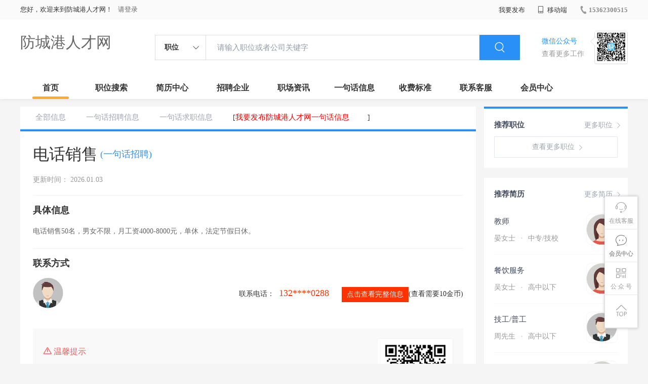

--- FILE ---
content_type: text/html;charset=UTF-8
request_url: http://www.jinfengwa.cn/infoView-35eb9bf0c1eb427db4a9b22fc7bc31ff.html
body_size: 25364
content:



















<!----->














<!DOCTYPE html>

<html>
<head>
	<title>防城港一句话信息:电话销售_防城港人才网</title>
	
<link rel="stylesheet" href="//rcvip2.kuaimi.cc/static/kmsite-zppc-moban1/css/base.css?v=20210501">
<link rel="stylesheet" type="text/css" href="//rcvip2.kuaimi.cc/static/kmsite-zppc-moban1/css/index.css?v=20210501"/>
<link rel="stylesheet" type="text/css" href="//rcvip2.kuaimi.cc/static/kmsite-zppc-moban1/css/jobList.css?v=20210501"/>
<link rel="stylesheet" type="text/css" href="//rcvip2.kuaimi.cc/static/kmsite-zppc-moban1/css/myAlert.css"/>
<link rel="stylesheet" href="https://cdn.bootcdn.net/ajax/libs/Swiper/5.2.1/css/swiper.min.css">
<script src="https://cdnjs.cloudflare.com/ajax/libs/Swiper/5.2.1/js/swiper.min.js"> </script>


<script src="//rcvip2.kuaimi.cc/static/jquery/jquery-1.9.1.min.js" type="text/javascript" charset="utf-8"></script>
<script src="//rcvip2.kuaimi.cc/static/kmsite-zppc-moban1/js/common.js?v=20210501" type="text/javascript" charset="utf-8"></script>
<script src="//rcvip2.kuaimi.cc/static/kmsite-zppc-moban1/js/index.js?v=20210501" type="text/javascript" charset="utf-8"></script>
<script src="//rcvip2.kuaimi.cc/static/kmsite-zppc-moban1/js/myAlert.js" type="text/javascript" charset="utf-8"></script>
<meta http-equiv="Content-Type" content="text/html;charset=utf-8" />
<meta http-equiv="Cache-Control" content="no-store" /><meta http-equiv="Pragma" content="no-cache" /><meta http-equiv="Expires" content="0" />
<meta name="author" content=""/><meta http-equiv="X-UA-Compatible" content="IE=7,IE=9,IE=10" />




	
	
		<link rel="shortcut icon" href="//rcvip2.kuaimi.cc/static/favicon.ico">
	

	

<meta name="decorator" content="cms_default_domain_cityPage_km1"/>
<meta name="description" content="防城港人才网专注于防城港的人才招聘网站,提供防城港人才网招聘信息以及求职信息,打造防城港地区具有影响力的网上人才市场,及时高效地为企业和人才服务.这里提供的信息是电话销售" />
<meta name="keywords" content="防城港人才网,防城港人才招聘网,防城港招聘网,防城港人才市场,防城港最新招聘信息,防城港一句话招聘信息:电话销售" />

<link rel="stylesheet" type="text/css" href="//rcvip2.kuaimi.cc/static/kmsite-zppc-moban1/css/yijuhuaDetail.css?v=20210501"/>
<script src="//rcvip2.kuaimi.cc/static/layer/layer.js" type="text/javascript"></script>


<script type="text/javascript">
		$(document).ready(function() {
			
		
		});
		
	function infoView(id){ 

		//layer.msg('hello');
		var url = "/api/infoMobieAjax";

		var post_data = {
			id: id
		};
		//console.log(post_data);

		$.post(url, post_data,
		function(data, textStatus, xhr) {

			layer.msg(data.msg, {
				time: 2000
			},
			function() {
				if (data.status == 'nologin') {
					location.href = "/a?url=infoView-35eb9bf0c1eb427db4a9b22fc7bc31ff.html";
				}
				
				if (data.status == 'notenough') {
					location.href = "gold.html?notenough";
				}
				if (data.status == 'ok') {
					//location.href = "/a";
					
					 $("#infoMobile").html(data.data);
					 $("#infoMobileBtn").attr('onclick','');
				}
			});
		},
		"json");
	}
		
	</script>
	

</head>
<body>

<div class="headerpage">
  <div class="header_box_banner">
    <div class="banner">
      <div class="container w_1200 clearfix">
        <div class="banner-right clearfix">
          <div class="login">
            <div class="login_before" style=""> <span>您好，欢迎来到防城港人才网！</span>
			
			
			 
			
			<a href="/a"  style="margin-left:8px;">请登录</a> 
			
			
			
			
			
			 
			
			</div>
            <div class="login_after" style="display:none;"> <span id="showusernamet"></span><span>，您好！欢迎来到防城港人才网！</span> </div>
          </div>
		  
		  <!--
          <div class="weixinLogin duanxiLogin" style="" dataTye="ewmLogin"><a href="javascript:void(0)"><i></i><span>微信登录</span></a></div>
		 --> 
		  
         
        </div>
        <ul class="channelList fr">
          <li class="fabu_banner">
            <div class="fabu_title"> 我要发布 </div>
            <div class="login_afterInfo">
              <div class="sanjiao_banner"> <i class="triangle_up"></i> <i class="triangle_down"></i> </div>
              <div class="listBox" id="dsy_D01_87">
                <div>
                  <div><a href="/a" target="_blank">企业入驻</a></div>
                  <div><a href="/a" target="_blank">创建简历</a></div>
                 
                  
                </div>
              </div>
            </div>
          </li>
          <li class="ydd"> <a href="javascript:void(0)"><i class="iconfont iconshouji"></i> 移动端</a>
            <div class="pop-none">
              <div> <span class="pop-none-txt">微信公众号</span>
			  
			  
			   
					   
					
						
						
							 <img src="//rcvip2.kuaimi.cc/static/images/kmrc_kefu_wx1.png" alt=""> 
						
					
			   
			   <span class="pop-none-ins">懂您的招聘网站</span> 
			   
			   </div>
             
            </div>
          </li>
          <li class="phone">
		  
		  
		   
		   
				
					
					
						 <a href="tel:15362300515"><i></i><span>15362300515</span></a> 
					
				

		   
		   </li>
        </ul>
      </div>
    </div>
	
	
    <div class="header w_1200 clearfix">
      <div class="menu fl">
        <div class="menuLeft ">
          <div class="login_bnner">
		  
		  
			
			  
              
               
			  
			    <a href="/" >防城港人才网</a> 
			   
            
			  
		   </div>
        </div>
      </div>
      <div class="search fl">
        <div class="input">
          <form id="TsearchForm" action="jobList.html?km=ok">
            <div class="noArrow clearfix"> <span class="state fl">职位</span> <i class="fl iconfont icondown"></i> </div>
            <span class="sstate" style="display: none;"> <span data-tishi="请输入职位或者公司关键字" data-action="jobList.html?km=ok">职位</span> <span data-tishi=" 请输入关键字搜索简历" data-action="resumeList.html?km=ok">简历</span> </span>
            <input type="text" id="TsearchInput" value="" autocomplete="off" placeholder="请输入职位或者公司关键字">
            <div class="inputRightPart">
              <button type="submit" class="searchButton"><i class="iconfont iconsearch"></i></button>
            </div>
          </form>
        </div>
      </div>
      <div class="saoma_banner clearfix fr">
        <div class="txt_cont fl">
          <div class="txt active"> 微信公众号</div>
          <div class="txt"> 查看更多工作 </div>
        </div>
        <div class="ewmBanner fl">
		
		 
						
						
							 <img src="//rcvip2.kuaimi.cc/static/images/kmrc_kefu_wx1.png" alt=""> 
						
					
		  </div>
        <div class="ewmBanner xcx fl displayfalse">
		
						
						
							 <img src="//rcvip2.kuaimi.cc/static/images/kmrc_kefu_wx1.png" alt=""> 
						
					
		  </div>
      </div>
    </div>
	
	
    <div class="shijidaohang" id="fc_nav">
      <ul class="channelList w_1200">
        <li class=""><a href="/">首页</a></li>
        <li class=""><a href="jobList.html">职位搜索</a></li>
        <li class=""><a href="resumeList.html">简历中心</a></li>
        <li class=""><a href="companyList.html">招聘企业</a></li>
        <li class=""><a href="zixun.html">职场资讯</a></li>
        <li class=""><a href="yijuhua.html">一句话信息</a></li>
        <li class=""><a href="vip.html">收费标准</a></li>
        <li class=""><a href="contact.html">联系客服</a></li>
        
        <li class=""><a href="/a">会员中心</a></li>
      </ul>
    </div>
  </div>
  <!---r show--->
  <div class="side-cont">
    <ul class="side-content">
      <li class="kefu-consult">
        <div class="text"><i class="iconfont iconkefu"></i><br>
          在线客服</div>
        <div class="box-53kf">
          <div> 
		  
		  
		  
						
						
							 <img src="//rcvip2.kuaimi.cc/static/images/kmrc_kefu_wx1.png" width="100" height="100"> 
						
					
		  
            <p>联系官方客服</p>
            <i class="caret-right"></i> </div>
        </div>
      </li>
      <li class="feedback"> <a class="text" href="/a"><i class="iconfont iconyijian"></i><br>
        会员中心</a> </li>
      <li class="zt-app">
        <div class="text"> <i class="iconfont iconerweima"></i><br>
          公&nbsp;众&nbsp;号 </div>
        <div class="qrCode">
          <div>
		  
		   
		   
						
						
							 <img src="//rcvip2.kuaimi.cc/static/images/kmrc_kefu_wx1.png" width="100" height="100"> 
						
					
            <p>打开微信扫一扫</p>
            <i class="caret-right"></i> </div>
        </div>
      </li>
      <li class="to-top" id="Topfun">
        <div class="text"><i class="iconfont iconfanhuidingbu"></i></div>
      </li>
    </ul>
  </div>
  <div class="page-sign" style="display: none;">
    
  </div>
</div>

 <!---r show end--->
 <div class="main_content w_1200 clearfix">
 
<div class="big_kuaizhao_detail_box">


 <div class="job-tab"> 
  <a href="yijuhua.html" class="" rel="nofollow">全部信息</a> 
  <a href="infoList-zp.html" class="" rel="nofollow">一句话招聘信息</a> 
  <a href="infoList-qz.html" class="" rel="nofollow">一句话求职信息</a>
  
   <span> [<a href="infoFabu.html?"  style="color:red">我要发布防城港人才网一句话信息</a>]</span>
   </div>
  <div class="kuaizhao_detail_box">
    <div class="content_info clearfix">
      <div class="cont_lf">
        <div class="cont_name clearfix">
          <div class="name">电话销售 
		  
		   
		
		   </div>
          <div class="type"> (一句话招聘)
		  
		  
		   </div>
        </div>
        <div class="time"> 更新时间： 2026.01.03 </div>
      </div>
      <div class="gongneng">
        <div class="op-container">
		
		<!-- <a href="javascript:;" class="fr"><i class="iconfont iconliulanjilu icon"></i></a> -->
		
		  
		   </div>
      </div>
    </div>
    <div class="juti_info">
      <div class="title"> 具体信息 </div>
      <div class="txt">
	  电话销售50名，男女不限，月工资4000-8000元，单休，法定节假日休。
	  </div>
    </div>
    <div class="lianxiren_info">
      <div class="title"> 联系方式 </div>
      <div class="lxr_box clearfix">
        <div class="lxr_lf clearfix">
          <div class="headerImg"> <img src="//rcvip2.kuaimi.cc/static/kmsite-zp/images/touxiang_nan.png"> </div>
          <div class="name"> </div>
        </div>
        <div class="phone_box"> 
		<span class="type">联系电话：</span> 
		
		

      
       
	   
					   <span id="infoMobile" style="font-family:Arial Black;color:#f30;font-size:18px;padding:0 5px;">132****0288</span>
									 
									 
								<a href="###" id="infoMobileBtn" onClick="infoView('35eb9bf0c1eb427db4a9b22fc7bc31ff')"  title="点击查看完整号码"  style="margin:5px 0px 4px 16px;background-color:#f30;color:#fff;font-size:14px;text-align:center;vertical-align: middle;text-decoration: none;display: inline-block;cursor: pointer;height:30px;line-height:30px;padding:0 10px;">点击查看完整信息</a>(查看需要10金币)
								 
								 
       

				
			 
				
		
			 
		 </div>
      </div>
    </div>
    <div class="wxtishi_info clearfix">
      <div class="tishi_left">
        <div class="title"> <i class="iconfont iconjinggao"></i> 温馨提示 </div>
        <div class="content">
          <div class="p"> 1.本平台仅供信息发布，任何收取押金、保证金均有可能涉及诈骗，请微友务必谨慎！ </div>
          <div class="p"> 2.请告知对方该信息是在<span class="red">防城港人才网</span> 上看到的！ </div>
          <div class="p"> 3.本站仅提供信息平台，所有信息均由用户发布，其内容及因之产生的后果，均由发布者承担，与本站无关。 </div>
        </div>
      </div>
      <div class="ewm_rt">
        <div class="ewm_banner"> 
		
		
              
               <img src="//rcvip2.kuaimi.cc/static/images/kmrc_kefu_wx1.png" > 
            		
		</div>
        <div class="txt"> 关注获取更多信息 </div>
      </div>
    </div>
  </div>
  <div class="kuaizhao_box">
    <div class="list-title clearfix">
      <div class="title  fl">
        <h2>猜您喜欢</h2>
      </div>
      <div class="more fr"> <a href="infoList-zp.html">查看更多信息<i class="iconfont iconnext"></i></a></div>
    </div>
    <div class="kuaizhao clearfix">
	
	<!---type:\"qz\"-->
	
			  
		   
		   
		   
		      
		   
		   
	 
      <div class="kz_item"> 
	  <a href="infoView-35eb9bf0c1eb427db4a9b22fc7bc31ff.html">
        <div class="cont_info">
          <div class="kz_name_box clearfix">
            <div class="title oneline">电话销售</div>
            <div class="time oneline"> 01月03日 </div>
          </div>
          <div class="yaoqiu twoline">  电话销售50名，男女不限，月工资4000-8000元，单休，法定节假日休。</div>
        </div>
        <div class="lookPhone">
          <div class="phone_banner"><i class="iconfont icondianhua"></i> 查看联系方式 </div>
        </div>
        </a> 
		</div>
		
		
      <div class="kz_item"> 
	  <a href="infoView-a5851dfc272b48deb272b4cc3e38d32c.html">
        <div class="cont_info">
          <div class="kz_name_box clearfix">
            <div class="title oneline">工艺品导购</div>
            <div class="time oneline"> 01月03日 </div>
          </div>
          <div class="yaoqiu twoline">  工艺品导购10名，要求;18-35之间，气质佳，沟通能力强，有团队合作精神，有上进心，有工作经验者优先！</div>
        </div>
        <div class="lookPhone">
          <div class="phone_banner"><i class="iconfont icondianhua"></i> 查看联系方式 </div>
        </div>
        </a> 
		</div>
		
		
      <div class="kz_item"> 
	  <a href="infoView-5c65241f6bef457d9a56b0a11d9facc5.html">
        <div class="cont_info">
          <div class="kz_name_box clearfix">
            <div class="title oneline">车间女工</div>
            <div class="time oneline"> 01月03日 </div>
          </div>
          <div class="yaoqiu twoline">  招聘18周岁一45岁的车间女工，计件工资约3500一5000元，试用期2个月，交五险，有年薪假，年底福利</div>
        </div>
        <div class="lookPhone">
          <div class="phone_banner"><i class="iconfont icondianhua"></i> 查看联系方式 </div>
        </div>
        </a> 
		</div>
		
		
      <div class="kz_item"> 
	  <a href="infoView-f7ff9686ef394115ab6f161c0ccf3ac5.html">
        <div class="cont_info">
          <div class="kz_name_box clearfix">
            <div class="title oneline">外贸人员</div>
            <div class="time oneline"> 01月03日 </div>
          </div>
          <div class="yaoqiu twoline">  本地企业，现招聘外贸人员，有外贸销售经验者优先，待遇面议。联系郭经理</div>
        </div>
        <div class="lookPhone">
          <div class="phone_banner"><i class="iconfont icondianhua"></i> 查看联系方式 </div>
        </div>
        </a> 
		</div>
		
		
      <div class="kz_item"> 
	  <a href="infoView-70ca0e5203b74fc08a6fdbf9ee210ae9.html">
        <div class="cont_info">
          <div class="kz_name_box clearfix">
            <div class="title oneline">护士 前台</div>
            <div class="time oneline"> 01月02日 </div>
          </div>
          <div class="yaoqiu twoline">  口腔诊所聘护士及前台，女，非医学专业也可，形象好，气质佳，沟通能力强。面试，周日休息。</div>
        </div>
        <div class="lookPhone">
          <div class="phone_banner"><i class="iconfont icondianhua"></i> 查看联系方式 </div>
        </div>
        </a> 
		</div>
		
		
      <div class="kz_item"> 
	  <a href="infoView-35175b3666894d1fb237e31db1e28b88.html">
        <div class="cont_info">
          <div class="kz_name_box clearfix">
            <div class="title oneline">急招保洁，保安，客服，工程</div>
            <div class="time oneline"> 01月02日 </div>
          </div>
          <div class="yaoqiu twoline">  保洁要求55岁以下，身体健康，能坚持正常工作，保安55岁以下身体健康，有责任心形象端庄，遵纪守法，无犯罪记录，客服要求45岁以下高中以上文化，懂电脑工作认真，性格开朗有良好沟通能力，工程，懂水电维修。</div>
        </div>
        <div class="lookPhone">
          <div class="phone_banner"><i class="iconfont icondianhua"></i> 查看联系方式 </div>
        </div>
        </a> 
		</div>
		
		
      <div class="kz_item"> 
	  <a href="infoView-e607e89054474e9aa4e7307ac669ed7f.html">
        <div class="cont_info">
          <div class="kz_name_box clearfix">
            <div class="title oneline">售后客服</div>
            <div class="time oneline"> 01月02日 </div>
          </div>
          <div class="yaoqiu twoline">  售后客服20名，女性，20-30周岁，单休，国家节假日休息</div>
        </div>
        <div class="lookPhone">
          <div class="phone_banner"><i class="iconfont icondianhua"></i> 查看联系方式 </div>
        </div>
        </a> 
		</div>
		
		
      <div class="kz_item"> 
	  <a href="infoView-22e0091b11304e829a23ca7ef8be0ef1.html">
        <div class="cont_info">
          <div class="kz_name_box clearfix">
            <div class="title oneline">客车司机</div>
            <div class="time oneline"> 01月02日 </div>
          </div>
          <div class="yaoqiu twoline">  有大客车安全驾驶经验，遵纪守法，管吃注，薪资面议</div>
        </div>
        <div class="lookPhone">
          <div class="phone_banner"><i class="iconfont icondianhua"></i> 查看联系方式 </div>
        </div>
        </a> 
		</div>
		
		
      <div class="kz_item"> 
	  <a href="infoView-c7e87330d02c4b4ea5b31203cb4940c7.html">
        <div class="cont_info">
          <div class="kz_name_box clearfix">
            <div class="title oneline">切配工</div>
            <div class="time oneline"> 01月02日 </div>
          </div>
          <div class="yaoqiu twoline">  饭店招聘专业切配工两名，要求有丰富工作经验，能够很好的协助厨师的工作。包吃住，每月有公休，工资3500-4500。</div>
        </div>
        <div class="lookPhone">
          <div class="phone_banner"><i class="iconfont icondianhua"></i> 查看联系方式 </div>
        </div>
        </a> 
		</div>
		
		
		   
	
	
    </div>
  </div>
</div>

 
 <!---sider s--->
  <div class="sider">
    <div class="promotion-job">
      <h3><a href="jobList.html" class="more" target="_blank">更多职位 <i class="iconfont iconnext icon"></i></a>推荐职位</h3>
      <ul>
        
      </ul>
      <div class="view-more"><a href="jobList.html" target="_blank"><span class="more">查看更多职位 <i class="iconfont iconnext"></i></span> </a></div>
    </div>
    <div class="promotion-img"></div>
    <div class="promotion-job">
      <h3><a href="resumeList.html" class="more" target="_blank">更多简历 <i class="iconfont iconnext icon"></i></a>推荐简历</h3>
      <ul>
        
          <li>
            <div class="company-logo"> <a href="resume-6970277fedb5455a82599da2a781a669.html" target="_blank"> <img  src="//rcvip2.kuaimi.cc/static/kmsite-zp/images/touxiang_nv.png"  > </a> </div>
            <div class="info-primary">
              <div class="name"><a href="resume-6970277fedb5455a82599da2a781a669.html" target="_blank">教师
			  
			 
			  
			  </a></div>
              <a class="gray" href="resume-6970277fedb5455a82599da2a781a669.html" target="_blank">晏女士 <em class="vdot">·</em>中专/技校 </a> </div>
          </li>
        
          <li>
            <div class="company-logo"> <a href="resume-0f36ca71f0184d40804cc41ea9499d48.html" target="_blank"> <img  src="//rcvip2.kuaimi.cc/static/kmsite-zp/images/touxiang_nv.png"  > </a> </div>
            <div class="info-primary">
              <div class="name"><a href="resume-0f36ca71f0184d40804cc41ea9499d48.html" target="_blank">餐饮服务
			  
			 
			  
			  </a></div>
              <a class="gray" href="resume-0f36ca71f0184d40804cc41ea9499d48.html" target="_blank">吴女士 <em class="vdot">·</em>高中以下 </a> </div>
          </li>
        
          <li>
            <div class="company-logo"> <a href="resume-046b007489294b649c8b1d9e404b225b.html" target="_blank"> <img  src="//rcvip2.kuaimi.cc/static/kmsite-zp/images/touxiang_nan.png"  > </a> </div>
            <div class="info-primary">
              <div class="name"><a href="resume-046b007489294b649c8b1d9e404b225b.html" target="_blank">技工/普工
			  
			 
			  
			  </a></div>
              <a class="gray" href="resume-046b007489294b649c8b1d9e404b225b.html" target="_blank">周先生 <em class="vdot">·</em>高中以下 </a> </div>
          </li>
        
          <li>
            <div class="company-logo"> <a href="resume-c81a95e5cfaf412fad42252291da7147.html" target="_blank"> <img  src="//rcvip2.kuaimi.cc/static/kmsite-zp/images/touxiang_nv.png"  > </a> </div>
            <div class="info-primary">
              <div class="name"><a href="resume-c81a95e5cfaf412fad42252291da7147.html" target="_blank">销售岗位
			  
			 
			  
			  </a></div>
              <a class="gray" href="resume-c81a95e5cfaf412fad42252291da7147.html" target="_blank">胡女士 <em class="vdot">·</em>高中 </a> </div>
          </li>
        
          <li>
            <div class="company-logo"> <a href="resume-304fbadcac584a469bc48dc1b642b179.html" target="_blank"> <img  src="//rcvip2.kuaimi.cc/static/kmsite-zp/images/touxiang_nan.png"  > </a> </div>
            <div class="info-primary">
              <div class="name"><a href="resume-304fbadcac584a469bc48dc1b642b179.html" target="_blank">其他职位
			  
			 
			  
			  </a></div>
              <a class="gray" href="resume-304fbadcac584a469bc48dc1b642b179.html" target="_blank">邝先生 <em class="vdot">·</em>中专/技校 </a> </div>
          </li>
        
      </ul>
      <div class="view-more"><a href="resumeList.html" target="_blank"><span class="more">查看更多简历 <i class="iconfont iconnext"></i></span> </a></div>
    </div>
  </div>
   <!---sider end--->
 </div>
<!--footerpage -->
<div class="footerpage">
  <div class="footer_banner">
    <div class="w_1200">
      <div class="footer_top_banner clearfix">
        <div class="footer_link_box">
          <div class="link_item yqlj">
           
          </div>
          <div class="link_item">
            <div class="title"> 栏目导航:</div>
            <div class="p"> <a href="/job.html">职位搜索</a>  |<a href="/resumeList.html">简历中心</a>  |<a href="/companyList.html">名企展示</a>  |<a href="/yijuhua.html">一句话信息</a>  |<a href="/zixun.html">招聘资讯</a> | <a href="/a">发布简历</a> | <a href="/a">企业入驻</a>  |<a href="/a">会员中心</a> 
			
			<a href="/zixun-aaa8ae8e893c44e885b1e52ac2640322.html" target="_blank">法律申明</a> | <a href="/vip.html" target="_blank">套餐标准</a> | 
			
			 <a href="/gold.html" target="_blank">金币充值</a>
			|   <a href="/guestbook.html" target="_blank">意见建议</a>
			|   <a href="/contact.html" target="_blank">联系我们</a>
			
			</div>
          </div>
        </div>
        <div class="ewm_box fr">
          <div class="img_banner"> 
		  
		    
						
						
							 <img src="//rcvip2.kuaimi.cc/static/images/kmrc_kefu_wx1.png" > 
						
					
		  
		  
		  </div>
          <div class="title"> 微信公众号 </div>
        </div>
        <div class="ewm_box fr">
          <div class="img_banner">
		  
		 
		   		  
						
						
							 <img src="//rcvip2.kuaimi.cc/static/images/kmrc_kefu_wx1.png" > 
						
					
		   </div>
          <div class="title"> 客服微信号 </div>
        </div>
      </div>
      <div class="copyright">
        <p><p>
	防城港人才网,防城港招聘网,防城港人才市场,防城港人事人才网</p>
<p>
	Copyright © 2017-2020 防城港人才网 www.jinfengwa.cn All rights reserved.</p>
<p>
	<a href="http://beian.miit.gov.cn" target="_blank">粤ICP备14069901号</a></p>
<div>
	 </div>
       </p>
      </div>
    </div>
  </div>
</div>

</body>
</html>

	
	
<div style="display:none">		





	
	
		
	

	</div>

--- FILE ---
content_type: text/css
request_url: http://rcvip2.kuaimi.cc/static/kmsite-zppc-moban1/css/yijuhuaDetail.css?v=20210501
body_size: 6474
content:
.main_content {
	margin-top: 15px;
}

.big_kuaizhao_detail_box {
	float: left;
	width: 900px;
}

.kuaizhao_detail_box {
	margin-bottom: 25px;
	box-sizing: border-box;
	padding: 25px;
	background-color: #fff;
	border-top: 4px solid #2990f7;
}

.sider {
	border-top: 4px solid #2990f7;
}

.kuaizhao_detail_box .content_info {
	border-bottom: 1px solid #f2f2f5;
}

.kuaizhao_detail_box .content_info .cont_lf {
	float: left;
}

.kuaizhao_detail_box .content_info .cont_lf .cont_name {
	height: 30px;
}

.kuaizhao_detail_box .content_info .cont_lf .cont_name .type {
	float: left;
	line-height: 40px;
	font-size: 18px;
	color: #2990f7;
	padding-left: 5px;
}

.kuaizhao_detail_box .content_info .cont_lf .cont_name  .name {
	float: left;
	font-size: 32px;
	line-height: 30px;
}

.kuaizhao_detail_box .content_info .cont_lf .time {
	margin-top: 20px;
	color: #999;
	margin-bottom: 20px;
}

.kuaizhao_detail_box .content_info  .gongneng {
	float: right;
	margin-top: 5px;
}

.kuaizhao_detail_box .content_info  .gongneng .op-container a {
	height: 22px;
	line-height: 22px;
	font-size: 16px;
	color: #999;
	margin-left: 25px;
	position: relative;
}

.kuaizhao_detail_box .content_info  .gongneng .op-container a#fenxiang_btn:hover #wechat-qrcode-wrap {
	display: block
}

.kuaizhao_detail_box .content_info  .gongneng .op-container a  i {
	margin-right: 5px;
	font-size: 16px;
}

#wechat-qrcode-wrap {
	display: none;
	float: left;
	position: absolute;
	top: 36px;
	left: -68px;
	z-index: 10;
	width: 180px;
	height: auto;
	border: 1px solid rgba(0,0,0,.1);
	box-shadow: 0 0 5px 2px rgba(0,0,0,.1);
	background-color: #fff;
}

#wechat-qrcode-wrap .arrow {
	display: block;
	position: relative;
	z-index: 11;
	width: 20px;
	height: 10px;
	margin: -10px auto 0 auto;
}

#wechat-qrcode-wrap .arrow-shadow {
	display: block;
	position: absolute;
	left: 0;
	top: 0;
	box-shadow: 10px 8px 20px 3px #000;
}

#wechat-qrcode-wrap .arrow-noumenon {
	display: block;
	position: absolute;
	left: 0;
	top: 0;
	border-right: 10px solid transparent;
	border-bottom: 10px solid #fff;
	border-left: 10px solid transparent;
}

#wechat-qrcode-wrap .qrcode {
	display: block;
	position: relative;
	z-index: 12;
	width: 100%;
	padding-top: 15px;
	background-color: #fff;
}

#wechat-qrcode-wrap .qrcode-img {
	display: block;
	position: relative;
	z-index: 13;
	width: 150px;
	height: 150px;
	margin: 0 auto;
}

#wechat-qrcode-wrap .title {
	text-align: center;
	height: 30px;
	line-height: 30px;
	font-size: 14px;
	margin-bottom: 5px;
}

.juti_info {
	padding-bottom: 20px;
	border-bottom: 1px solid #F2F2F5;
}

.juti_info .title {
	font-size: 18px;
	font-weight: 700;
	height: 58px;
	line-height: 58px;
}

.juti_info .txt {
	font-size: 14px;
	color: #666;
	line-height: 26px;
}

.lianxiren_info {
	padding-bottom: 20px;
}

.lianxiren_info .title {
	font-size: 18px;
	font-weight: 700;
	height: 58px;
	line-height: 58px;
}

.lianxiren_info .lxr_box .lxr_lf {
	float: left;
}

.lianxiren_info .lxr_box .lxr_lf .headerImg {
	float: left;
	width: 60px;
	height: 60px;
	border-radius: 50%;
	overflow: hidden;
}

.lianxiren_info .lxr_box .lxr_lf .headerImg img {
	display: block;
	width: 100%;
	height: 100%;
	object-fit: cover;
}

.lianxiren_info .lxr_box .lxr_lf .name {
	float: left;
	height: 60px;
	line-height: 60px;
	font-size: 16px;
	margin-left: 10px;
}

.lianxiren_info .lxr_box .phone_box {
	float: right;
	height: 60px;
	line-height: 60px;
}

.lianxiren_info .lxr_box .phone_box .type {
	font-size: 14px;
	color: #333;
}

.lianxiren_info .lxr_box .phone_box  .phoneCode {
	color: #2990f7;
	cursor: pointer;
	font-size: 14px;
}

.lianxiren_info .lxr_box .phone_box  .phoneCode i {
	margin-right: 5px;
	font-size: 20px;
	vertical-align: middle;
}

.lianxiren_info .lxr_box .phone_box  .phoneCode a {
	color: #2990f7;
}

.kuaizhao_box .list-title {
	margin-top: 25px;
	margin-bottom: 25px;
}


.kuaizhao_box .list-title .title {
	font-size: 24px;
	color: #333;
	height: 60px;
	line-height: 60px;
}

.kuaizhao_box .list-title .title h2 {
	position: relative;
}

.kuaizhao_box .list-title .more a {
	font-size: 14px;
	height: 60px;
	line-height: 60px;
	color: #999;
	vertical-align: middle;
	display: block;
}

.kuaizhao_box .list-title .more a i {
	font-size: 17x;
	vertical-align: middle;
}

.kuaizhao_box {
	margin-bottom: 20px;
}

.kuaizhao_box .kz_item {
	float: left;
	padding: 20px;
	width: calc(33.33% - 50px);
	margin-right: 15px;
	margin-bottom: 15px;
	background-color: #fff;
	position: relative;
}

.kuaizhao_box .kz_item:nth-child(3n+3) {
	margin-right: 0;
}

.kuaizhao_box .kz_item  .cont_info {
	height: 100px;
	border-bottom: 1px solid #f1f1f1;
}

.kuaizhao_box .kz_item .kz_name_box {
	margin-bottom: 18px;
}

.kuaizhao_box .kz_item .kz_name_box .title {
	float: left;
	font-size: 16px;
	font-weight: 700;
	color: #333;
	max-width: 70%;
}

.kuaizhao_box .kz_item .kz_name_box .time {
	float: right;
	color: #999;
	max-width: 30%;
}

.kuaizhao_box .kz_item .yaoqiu {
	line-height: 1.7;
	font-size: 14px;
	color: #999;
	margin-bottom: 10px;
}

.kuaizhao_box .kz_item  .phone_banner {
	font-size: 15px;
	color: #2990f7;
	padding-top: 14px;
}

.kuaizhao_box .kz_item  .phone_banner i {
	margin-right: 5px;
	font-size: 17px;
}

.kuaizhao_box .kz_item .flag_bg {
	position: absolute;
	top: 0;
	left: 0;
	width: 38px;
	height: 38px;
	background-size: 100% 100%;
}

.kuaizhao_box .kz_item .flag_bg.qiuzhi {
	background-image: url(../images/kuaizhaoFalg1.png);
}

.kuaizhao_box .kz_item .flag_bg.zhaopin {
	background-image: url(../images/kuaizhaoFalg2.png);
}

.kuaizhao_box .kz_item:hover {
	box-shadow: 0 0 13px #999;
}

.kuaizhao_box .kz_item:hover .kz_name_box .title {
	color: #2990f7;
}

.kuaizhao_detail_box .content_info .cont_lf .cont_name .name .zhiding {
	color: #F44336;
	font-size: 28px;
}
/* ��ְ��������޸�*/
.kuaizhao_detail_box .content_info .cont_lf {
	width: 100%;
}

.kuaizhao_detail_box .content_info .cont_lf .cont_name {
	height: auto;
	width: 100%;
}

.kuaizhao_detail_box .content_info .cont_lf .cont_name .name {
	line-height: 40px;
}

.kuaizhao_detail_box .content_info .gongneng {
	margin-top: -41px;
}